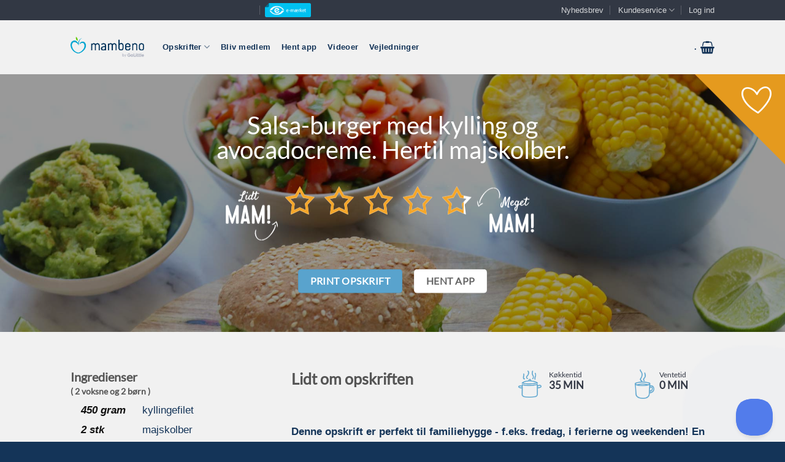

--- FILE ---
content_type: application/javascript; charset=utf-8
request_url: https://mambeno.dk/wp-content/plugins/no-such-agency-mambeno/assets/js/no-such-agency-mambeno.js?ver=6.8.3
body_size: 3037
content:
function coop_tracking () {
	if ( typeof ga === 'function') {
		ga('send', 'event', 'Coop Mad Shopping List', 'Show');
	}
}

jQuery( document ).ready( function ( $ ) {
	jQuery.loadMagnificPopup();
	/* Recipe */
	$( '#recipe_user_note_button' ).click( function ( event ) {
		var recipe_id = $( this ).data( 'recipe-id' );
		var recipe_note = $( '#recipe_user_note' ).val();
		var recipe_note_print = $( '#recipe_user_note_print' ).is(':checked');

		jQuery.ajax( {
			url: '/wp-admin/admin-ajax.php',
			data: {
		   	'action' : 'nsa_mambeno_recipe_ajax_user_note',
				'recipe_id' : recipe_id,
				'recipe_note' : recipe_note,
				'recipe_note_print' : recipe_note_print
			},
			dataType: 'JSON',
			type: 'post',
			success: function ( response ) {
				document.location.href = document.location.href;
			},
			error: function ( error ) {
			}
		});

		return false;
	} );

	/* User Plans */
	$( '.user-plan-note-button' ).click( function ( event ) {

		var plan_id = $( this ).data( 'plan-id' );
		var plan_day = $( this ).data( 'plan-day' );
		var plan_note = $( '#user_plan_note_' + plan_day + '_note' ).val();

		jQuery.ajax( {
			url: '/wp-admin/admin-ajax.php',
			data: {
		   	'action' : 'nsa_mambeno_user_plan_ajax_user_note',
				'plan_id' : plan_id,
				'plan_day' : plan_day,
				'plan_note' : plan_note
			},
			dataType: 'JSON',
			type: 'post',
			success: function ( response ) {
				document.location.href = document.location.href;
			},
			error: function ( error ) {
			}
		});

		return false;
	} );

	$( '.event-plan-recipe' ).click( function ( ) {
		var element = $( this );

		var plan_id = element.data( 'plan-id' );
		var day = element.data( 'day' );

		$.magnificPopup.open({
			items: {
				src: '#wait_remove_recipe'
			},
			type: 'inline'
    	});

		jQuery.ajax( {
			url: '/wp-admin/admin-ajax.php',
			data: {
		   		'action' : 'nsa_mambeno_user_plan_ajax_remove_recipe',
				'plan_id' : plan_id,
				'day' : day
			},
			dataType: 'JSON',
			type: 'post',
			success: function ( response ) {
				document.location.href = 'http://' + window.location.hostname + window.location.pathname;
			},
			error: function ( error ) {
			}
		});

		return false;
	} );

	/* Coop */
	$( '#shopping_list_coop_button' ).click( function ( ) {

		$.magnificPopup.open( {
			items: {
				src: '#wait_coop'
			},
			type: 'inline'
		} );

		if ( typeof ga === 'function') {
			ga('send', 'event', 'Coop Mad Shopping List', 'Transfer');
		}

		jQuery.ajax( {
			url : '/wp-admin/admin-ajax.php',
			data : {
				'action' : 'nsa_mambeno_shopping_list_ajax_coop'
			},
			dataType : 'JSON',
			type : 'post',
			success: function ( response ) {

				if (response == 'false') {
					$( '#coop_wait_container' ).html( '<p style="font-weight: bold; margin-bottom: 10px;">Hov!<br /><br />Vi kunne desværre ikke overføre din varer. Det kan skyldes en teknisk fejl, eller at din indkøbsliste er tom.<br /><br />Prøv venligst igen.</p>' );

					return false;
				}

				$( '#coop_wait_container' ).html( '<p style="font-weight: bold; margin-bottom: 10px;">Bestil i appen<br /><br />Vi er i gang med at udvikle en helt ny integration til Coop.dk MAD, der vil blive tilgængelig i vores app.<br /><br />Indtil da kan du bestille dine varer fra REMA 1000 direkte fra vores app. Hent den i App Store eller Google Play.  </p>' );
			},
			error: function ( error ) {
			}
	} );

	return false;
} );

	/* Ingredient to Recipes */
	$( '.ingredient-to-recipes' ).click( function ( ) {
		var element = $( this );
		var ingredient = element.data( 'ingredient' );

		$( '#ingredient_to_recipes_lightbox_container' ).html( '<p style="font-weight: bold; margin-bottom: 10px;">Vent venligst...</p>' );

		$.magnificPopup.open({
				items: {
						src: '#ingredient_to_recipes_lightbox'
				},
				type: 'inline'
		});

		jQuery.ajax( {
			url: '/wp-admin/admin-ajax.php',
			data: {
				'action' : 'nsa_mambeno_shopping_list_ajax_show_recipes',
				'ingredient' : ingredient,
			},
			dataType: 'html',
			type: 'post',
			success: function ( response ) {
				$( '#ingredient_to_recipes_lightbox_container' ).html( response );
			},
			error: function ( error ) {
			}
		});

		return false;
	} );

	$( '.event-plan-recipe-move' ).click( function ( ) {
		var element = $( this );

		var plan_id = element.data( 'plan-id' );
		var recipe_id = element.data( 'recipe-id' );
		var day = element.data( 'day' );

		jQuery.ajax( {
			url: '/wp-admin/admin-ajax.php',
			data: {
		   	'action' : 'nsa_mambeno_user_plan_ajax_move_recipe',
				'plan_id' : plan_id,
				'recipe_id' : recipe_id,
				'day' : day
			},
			dataType: 'JSON',
			type: 'post',
			success: function ( response ) {
				document.location.href = 'http://' + window.location.hostname + window.location.pathname;
			},
			error: function ( error ) {
			}
		});

		return false;
	} );

    if ( $( '#remove_box_plan_button' ).length ) {

        $( '#remove_box_plan_button' ).click( function () {
			var button = $( this );
			var plan_id = $( this ).data( 'meal-plan-id' );
			button.unbind( 'click' ).text( 'VENT VENLIGST...' ).attr( 'disabled', true );

			jQuery.ajax( {
				url: '/wp-admin/admin-ajax.php',
				data: {
		    		'action' : 'nsa_mambeno_user_plan_ajax_remove_recipe',
					'plan_id' : plan_id,
					'day' : '_nsa_mambeno_plan_monday_box|_nsa_mambeno_plan_tuesday_box|_nsa_mambeno_plan_wednesday_box|_nsa_mambeno_plan_thursday_box|_nsa_mambeno_plan_friday_box|_nsa_mambeno_plan_saturday_box|_nsa_mambeno_plan_sunday_box'
				},
				dataType: 'JSON',
				type: 'post',
				success: function ( response ) {
					document.location.href = 'http://' + window.location.hostname + window.location.pathname;
				},
				error: function ( error ) {
				}
			});

			return false;
		});
	}

    if ( $( '#recreate_mambeno_plan_button' ).length ) {

        $( '#recreate_mambeno_plan_button' ).click( function () {
			var button = $( this );
			var plan_id = $( this ).data( 'meal-plan-id' );
			button.unbind( 'click' ).text( 'VENT VENLIGST...' ).attr( 'disabled', true );

			jQuery.ajax( {
				url: '/wp-admin/admin-ajax.php',
				data: {
		    		'action' : 'nsa_mambeno_user_plan_ajax_clear',
					'plan_id' : plan_id
				},
				dataType: 'JSON',
				type: 'post',
				success: function ( response ) {
					document.location.href = 'http://' + window.location.hostname + window.location.pathname;
				},
				error: function ( error ) {
				}
			});

			return false;
		});
	}


	$('#shopping_list_events').on( 'click', 'img.remove-recipe', function () {
		var parent = $( this ).parents( 'tr' );

		if ( parent.hasClass( 'removed' ) ) {
			parent.removeClass( 'removed' )
		} else {
			parent.addClass( 'removed' )
		}

		var recipe_id = $( this ).data( 'recipe-id' );

		jQuery.ajax( {
			url: '/wp-admin/admin-ajax.php',
			data: {
	    		'action' : 'nsa_mambeno_shopping_list_ajax_recipe_remove',
				'recipe_id' : recipe_id
			},
			dataType: 'JSON',
			type: 'post',
			complete: function ( response ) {
				window.location.reload();
			},
			error: function ( error ) {
			}
		});
	});

		/* Add Meal Plan to Shopping List */
    if ( $( '#shopping_list_add_meal_plan_button' ).length ) {

      $( '#shopping_list_add_meal_plan_button' ).click( function ( event ) {
			var button = $( this );
			var meal_plan_id = $( this ).data( 'meal-plan-id' );
			button.unbind( 'click' ).text( 'VENT VENLIGST...' ).attr( 'disabled', true );

			jQuery.ajax( {
				url: '/wp-admin/admin-ajax.php',
				data: {
		    		'action' : 'nsa_mambeno_shopping_list_ajax_add_meal_plan',
					'meal_plan_id' : meal_plan_id
				},
				dataType: 'JSON',
				type: 'post',
				success: function ( response ) {
					button.text( 'TILFØJET' );

					$.magnificPopup.open({
			        items: {
			            src: '#shopping_list_add_meal_plan_button_lightbox'
			        },
			        type: 'inline'
			    });
				},
				error: function ( error ) {
				}
			});

			return false;
		});
	}

	/* Add Meal Plan to Shopping List after Purge  */
	if ( $( '#shopping_list_add_meal_plan_button_purge' ).length ) {

		$( '#shopping_list_add_meal_plan_button_purge' ).click( function ( event ) {
			var button = $( this );
			var meal_plan_id = $( this ).data( 'meal-plan-id' );
			button.unbind( 'click' ).text( 'VENT VENLIGST...' ).attr( 'disabled', true );

			jQuery.ajax( {
				url: '/wp-admin/admin-ajax.php',
				data: {
					'action' : 'nsa_mambeno_shopping_list_ajax_add_meal_plan',
					'meal_plan_id' : meal_plan_id,
					'shopping_list_purge' : 'Yes'
				},
				dataType: 'JSON',
				type: 'post',
				success: function ( response ) {
					button.text( 'TILFØJET' );

					$.magnificPopup.open({
			        items: {
			            src: '#shopping_list_add_meal_plan_button_lightbox'
			        },
			        type: 'inline'
			    });
				},
				error: function ( error ) {
				}
			} );

			return false;
		} );
	}

	$( '.add-ingredient-to-group button' ).click( function () {
		var button = $( this );
		var parent = button.parents( '.add-ingredient-to-group' );

		jQuery.ajax( {
			url: '/wp-admin/admin-ajax.php',
			data: {
	    		'action' : 'nsa_mambeno_shopping_list_ajax_add_ingredient',
				'amount' : parent.find( 'input.amount' ).val(),
				'ingredient' : parent.find( 'input.ingredient' ).val(),
				'ingredient_group' : parent.find( 'input.ingredient_group' ).val()
			},
			dataType: 'JSON',
			type: 'post',
			success: function ( ingredient ) {
				$( '#' + button.data( 'group' ) + ' > tbody:last').append('<tr><td class="remove"><input class="remove" type="checkbox" name="ingredient_remove" value="' + ingredient.ingredient + '" /></td><td class="amount"><input class="amount ingredient" type="text" name="ingredient_amount" value="' + ingredient.amount + '" data-ingredient="' + ingredient.ingredient + '" /></td><td class="unit"></td><td class="ingredient">' + ingredient.ingredient + '</td></tr>');
				parent.find( 'input.amount' ).val('');
				parent.find( 'input.ingredient' ).val('');
			},
			error: function ( error ) {
			}
		});
	});

	$('#shopping_list_events').on( 'click', 'input.remove', function () {
		var parent = $( this ).parents( 'tr' );

		if ( parent.hasClass( 'removed' ) ) {
			parent.removeClass( 'removed' )
		} else {
			parent.addClass( 'removed' )
		}

		var unit = $( this ).data( 'unit' );
		jQuery.ajax( {
			url: '/wp-admin/admin-ajax.php',
			data: {
	    		'action' : 'nsa_mambeno_shopping_list_ajax_remove_ingredient',
				'ingredient' : $( this ).val(),
				'unit' : unit
			},
			dataType: 'JSON',
			type: 'post',
			success: function ( response ) {
			},
			error: function ( error ) {
			}
		});
	});

	$('#shopping_list_events').on( 'blur', 'input.amount.ingredient', function () {

		jQuery.ajax( {
			url: '/wp-admin/admin-ajax.php',
			data: {
	    		'action' : 'nsa_mambeno_shopping_list_ajax_update_ingredient',
				'amount' : $( this ).val(),
				'ingredient' : $( this ).data( 'ingredient' ),
				'unit' : $( this ).data( 'unit' )
			},
			dataType: 'JSON',
			type: 'post',
			success: function ( response ) {
			},
			error: function ( error ) {
			}
		});
	});

	$( '#shopping_list_purge_removed_button' ).click( function () {

		var button = $( this );
		button.unbind( 'click' ).attr( 'disabled', true );

		$.magnificPopup.open({
				items: {
						src: '#wait_lightbox'
				},
				type: 'inline'
		});

		jQuery.ajax( {
			url: '/wp-admin/admin-ajax.php',
			data: {
	    		'action' : 'nsa_mambeno_shopping_list_ajax_purge_removed',
			},
			dataType: 'JSON',
			type: 'post',
			success: function ( response ) {
				document.location.href = 'https://' + window.location.hostname + window.location.pathname;
			},
			error: function ( error ) {
			}
		});
	});

	$( '#shopping_list_purge_all_button' ).click( function () {

		var button = $( this );
		var are_you_sure = button.data( 'are-you-sure' );

		if ( are_you_sure != 'Yes' ) {
			button.attr( 'src','/wp-content/plugins/no-such-agency-mambeno/assets/img/shoppinglist-button-purge-confirm.png' );
			button.data( 'are-you-sure', 'Yes' );
			return;
		}

		button.unbind( 'click' ).attr( 'disabled', true );
		$.magnificPopup.open({
				items: {
						src: '#wait_lightbox'
				},
				type: 'inline'
		});

		jQuery.ajax( {
			url: '/wp-admin/admin-ajax.php',
			data: {
	    		'action' : 'nsa_mambeno_shopping_list_ajax_purge_all',
			},
			dataType: 'JSON',
			type: 'post',
			success: function ( response ) {
				document.location.href = 'https://' + window.location.hostname + window.location.pathname;
			},
			error: function ( error ) {
			}
		});
	});

	/* Favourites */
	$( '.mambeno-favourite-action' ).bind('click touch', function () {
		var button = $( this );
		var recipe_id = button.data( 'recipe-id' );
		var selected = button.hasClass( 'mambeno-favourite-selected' );
		var action = selected === true ? 'nsa_mambeno_favourites_ajax_remove' : 'nsa_mambeno_favourites_ajax_add';

		if ( selected === true ) {
			button.removeClass( 'mambeno-favourite-selected' ).addClass( 'mambeno-favourite-selectable' );
		} else {
			button.removeClass( 'mambeno-favourite-selectable' ).addClass( 'mambeno-favourite-selected' );
		}

		jQuery.ajax( {
			url: '/wp-admin/admin-ajax.php',
			data: {
	    		'action' : action,
				'recipe_id' : recipe_id
			},
			dataType: 'JSON',
			type: 'post',
			success: function ( response ) {
			},
			error: function ( error ) {
			}
		});

		return false;
	});

	/* Favourites */
	$( '.mambeno-favourite-small-action' ).click( function () {

		var button = $( this );
		var recipe_id = button.data( 'recipe-id' );

		var parent = button.parents( '.mambeno-favourite-small-action-parent' );
		parent.hide( 'slow', function () { parent.remove(); } );

		jQuery.ajax( {
			url: '/wp-admin/admin-ajax.php',
			data: {
	    		'action' : 'nsa_mambeno_favourites_ajax_remove',
				'recipe_id' : recipe_id
			},
			dataType: 'JSON',
			type: 'post',
			success: function ( response ) {
			},
			error: function ( error ) {
			}
		});

		return false;
	});

	$('.portion-switch a').click(function () {
		let btn = $(this);
		$('.portion-switch a').removeAttr('href');
		let direction = btn.data('direction');
		if (btn.data('target') == 'children') {
			window.childrenPortions += 1 * direction;
		} else {
			window.parentPortions += 1 * direction;
		}
		if (window.childrenPortions < 0) {
			window.childrenPortions = 0;
		}
		if (window.parentPortions < 0) {
			window.parentPortions = 0;
		}
		$('.children-indicator').text(window.childrenPortions);
		$('.parents-indicator').text(window.parentPortions);
		$('.mambeno-ingredients > h3 > div.hide-for-screen').text('( '+window.parentPortions+' voksen og '+window.childrenPortions+' børn )');
		let mult = window.childrenPortions/6 + window.parentPortions/3;
		let ul = $('.ingredients-mobile ul');
		let printUl = $('.mambeno-ingredients ul');
		let ings = window.recipeIngredients;
		let ingredientGroup = '';
		let counter = 0;
		let rounder = function (unit, amount, adjustment) {
			switch (unit) {
				case 'gram': return Math.round(amount * adjustment / 5) * 5;
				case 'stk': case 'dåse': case 'dåser': case 'potte': case 'terning': case 'terninger': case 'pakke': case 'dl': case 'brev': case 'breve': case 'bakke': case 'bakker': case 'kugle': case 'kugler':
					return Math.round(amount * adjustment * 4) / 4;
				case 'fed': case 'tsk': case 'spsk': case 'stængel': case 'stængler':
					return Math.round(amount * adjustment * 2) / 2;
				case 'liter': case 'kilo': case 'kg':
					return Math.round(amount * adjustment * 10) / 10;
				case 'skiver': case 'cm': case 'blade':
					return Math.ceil(amount * adjustment);
				default:
					return Math.round(amount * adjustment * 100) / 100;
			}
		};
		for(i in ings) {
			let ingredient = ings[i];
			if (ingredient.group != ingredientGroup) {
				counter++;
			}
			if (ingredient.unit == '' && ingredient.amount_normalized == 0) {
				amount = '';
			} else {
				amount = parseFloat(rounder(ingredient.unit, ingredient.amount_normalized, mult));
			}
			let li = ul.children('li')[counter];
			let printLi = printUl.children('li')[counter];
			$(li).children('.amount').text(amount+' '+ingredient.unit);
			$(printLi).children('.amount').text(amount+' '+ingredient.unit);
			ingredientGroup = ingredient.group;
			counter++;
		}
		$('.portion-switch a').attr('href', '#');
		return false;
	});

});
